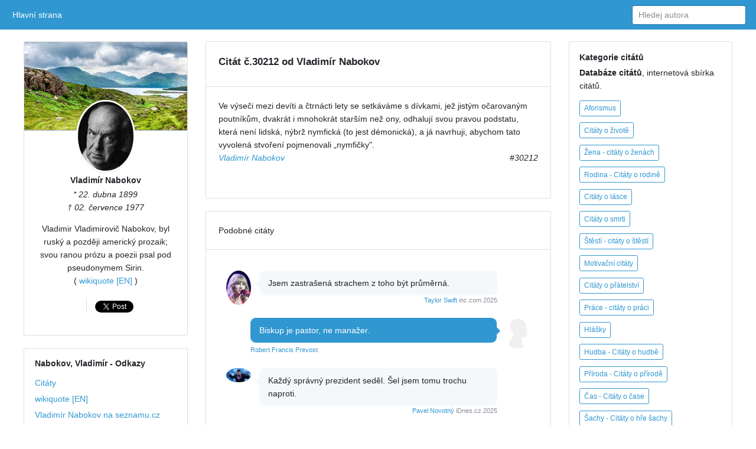

--- FILE ---
content_type: text/html; charset=UTF-8
request_url: https://citato.cz/citat/30212-vladimir-nabokov
body_size: 6949
content:
<!DOCTYPE html>
<html lang="cs">
	<head>
		<meta charset="utf-8">
		<meta http-equiv="X-UA-Compatible" content="IE=edge">
		<meta name="viewport" content="width=device-width, initial-scale=1">

	<title>
      
 Ve výseči mezi devíti a čtrnácti lety se setkáváme s.. | Citát #30212 | Vladimír Nabokov  | citáty osobností
      
	</title>

	<link href='https://fonts.googleapis.com/css?family=Open+Sans:400,300,600' rel='stylesheet' type='text/css'>
	<link href="/citaty.css" rel="stylesheet">
	<link href="/citato.css" rel="stylesheet">

<meta name="description" content="Ve výseči mezi devíti a čtrnácti lety se setkáváme s dívkami, jež jistým očarovaným poutníkům, dvakrát i mnohokrát starším než ony, odhalují svou pravou podstatu, která není lidská, nýbrž nymfická (to jest démonická), a já navrhuji, abychom tato vyvolená stvoření pojmenovali „nymfičky".">
<meta name="keywords" content="citát, citáty, Vladimír Nabokov, , ">

<link rel="icon" href="/favicon.ico">
<link rel="shortcut icon" href="/favicon.ico" type="image/x-icon">  <link rel="apple-touch-icon" href="/favicon.ico">

<link rel="canonical" href="https://citato.cz/citat/30212-vladimir-nabokov">

<meta name="author" content="Martin Kučera">
<meta property="fb:admins" content="100003273667544"/>

<meta property="og:title" content="Citát Vladimír Nabokov">
<meta property="og:url" content="https://citato.cz/citat/30212-vladimir-nabokov">
<meta property="og:image" content="https://citato.cz/obrazek/30212-vladimir-nabokov">
<meta property="og:site_name" content="Citáty">
<meta property="og:description" content="Ve výseči mezi devíti a čtrnácti lety se setkáváme s dívkami, jež jistým očarovaným poutníkům, dvakrát i mnohokrát starším než ony, odhalují svou pravou podstatu, která není lidská, nýbrž nymfická (to jest démonická), a já navrhuji, abychom tato vyvolená stvoření pojmenovali „nymfičky".">

<!-- Global site tag (gtag.js) - Google Analytics -->
<script async src="https://www.googletagmanager.com/gtag/js?id=UA-42277668-4"></script>
<script>
  window.dataLayer = window.dataLayer || [];
  function gtag(){dataLayer.push(arguments);}
  gtag('js', new Date());

  gtag('config', 'UA-42277668-4');
</script>


  </head>

<body class="paddt">

<div id="fb-root"></div>
<script>(function(d, s, id) {
  var js, fjs = d.getElementsByTagName(s)[0];
  if (d.getElementById(id)) return;
  js = d.createElement(s); js.id = id;
  js.src = "//connect.facebook.net/cs_CZ/sdk.js#xfbml=1&version=v2.9&appId=1459084324152013";
  fjs.parentNode.insertBefore(js, fjs);
}(document, 'script', 'facebook-jssdk'));</script>

<div class="topn"></div>

<nav class="posR webkM768 posF0z navCol bgc39D apnav">

  <!--<a class="e" href="index.html">Citato.cz
    <img src="/img/logo/logo.png" alt="Citato" style="height:20px" alt="">
  </a>-->

  <div class="collapse flex100Dw">
    <ul class="navbar-nav margRa">
      <li class="active">
        <a class="dispBmP" href="/">Hlavní strana <span class="zt">(current)</span></a>
      </li>
      <!--<li class="">
        <a class="dispBmP" href="/prislovi/">Přísloví</a>
      </li>
      <li class="">
        <a class="dispBmP" data-toggle="modal" href="/o/citaty-o-lasce">O lásce</a>
      </li>
      <li class="">
        <a class="dispBmP" href="">Kontakt</a>
      </li>-->
    </ul>

    <form class="seearch floatr displayWF" action="/hledam/" method="get">
      <input class="form-control" type="text" data-action="grow" name="q" placeholder="Hledej autora">
		<!--<button type="submit" class="btn btn-info">Hledej</button>-->
    </form>
    <ul class="nav navbar-nav floatr margR0 displN displayWF">
      <li class="">
      </li>
    </ul>

  </div>
</nav>



<!-- LEFT -->
<div class="leftmenu paddt15 paddb">
  <div class="displl">
    <div class="sloupec">

      <div class="posRc0 margb5h margb1">
        <div class="height150M" style="background-image: url(/img/panorama/skotsko.jpg);"></div>
        <div class="webkF txtC">
          <a href="/autor/vladimir-nabokov">
            <img
              class="imgKing"
              src="https://citato.cz/img/autori/mno/vladimir-nabokov.jpg" alt="Vladimír Nabokov">
          </a>

          <h6 class="margb5">
            <a class="colInh" href="/autor/vladimir-nabokov">Vladimír Nabokov</a>
          </h6>

<em>* 22. dubna 1899</em><br><em>† 02. července 1977</em><p><p class="margb1">Vladimir Vladimirovič Nabokov, byl ruský a později americký prozaik; svou ranou prózu a poezii psal pod pseudonymem Sirin.<br>( <a href="http://en.wikiquote.org/wiki/Vladimir_Nabokov">wikiquote [EN]</a> )</p>

          <ul class="listSn"> 
            <li class="dispIBb0">
              
<div class="fb-like" style="float:left;margin:0px 5px 0px 0px;" data-href="https://citato.cz/citat/30212-vladimir-nabokov" data-send="false" data-layout="button_count" data-width="150" data-show-faces="false" data-colorscheme="dark"></div>
              
            </li>

            <li class="dispIBb0">

<a href="https://twitter.com/share" class="twitter-share-button">Tweet</a>
<script>!function(d,s,id){var js,fjs=d.getElementsByTagName(s)[0],p=/^http:/.test(d.location)?'http':'https';if(!d.getElementById(id)){js=d.createElement(s);js.id=id;js.src=p+'://platform.twitter.com/widgets.js';fjs.parentNode.insertBefore(js,fjs);}}(document, 'script', 'twitter-wjs');</script>

            </li>
          </ul>
        </div>
      </div>

      <div class="posRc0 displBm768 displN dispBm992 margb1">
        <div class="webkF">
          <h6 class="margB1">
          <strong>Nabokov, Vladimír</strong> - 			Odkazy
			</h6>
          <div class="listP0sN margB5">
          <ul role="navigation">
<li><a href="/autor/vladimir-nabokov">Citáty</a></li><li><a href="http://en.wikiquote.org/wiki/Vladimir_Nabokov" class="alert-link">wikiquote [EN]</a></li><li><a href="https://search.seznam.cz/?q=Vladimír Nabokov" class="alert-link">Vladimír Nabokov na seznamu.cz</a></li><li><a href="https://www.google.cz/search?q=Vladimír Nabokov&ie=UTF-8" class="alert-link">Vladimír Nabokov v google.cz</a></li>          </ul>
          </div>
        </div>
      </div>

    </div><!-- /sloupec -->

    <div class="weki50">


      <ul class="dispW box11a margb1">
        <li class="displWaF posRflc padd15">

<h1>Citát č.30212 od Vladimír Nabokov</h1>
        
        </li>
			<!--
			<li>
			<h1 id="nadpis">Vladimír Nabokov citáty</h1>
</li>-->
        <li class="displWaF posRflc padd15">
          <div class="webkOv">

<blockquote>Ve výseči mezi devíti a čtrnácti lety se setkáváme s dívkami, jež jistým očarovaným poutníkům, dvakrát i mnohokrát starším než ony, odhalují svou pravou podstatu, která není lidská, nýbrž nymfická (to jest démonická), a já navrhuji, abychom tato vyvolená stvoření pojmenovali „nymfičky". <footer><cite><a href="https://citato.cz/autor/vladimir-nabokov">Vladimír Nabokov</a> <span style="display:block;float:right;">#30212</span></cite></footer></blockquote>
 <br style="clear:both">

          </div>
        </li>
      </ul>
 

<ul class="dispW box11a  margb1"><!-- box22 -->
        <li class="displWaF posRflc padd15">
			Podobné citáty
        </li>
        <li class="displWaF posRflc padd15">
          <div class="webkOv">
          <div class="marg1">
            <ul class="sty2">
<li class="displWaF margb1 dsqS" style="">
                <a href="https://citato.cz/autor/taylor-swift"><img class="bordR50 width42 displWf flexS margR1" src="https://citato.cz/img/autori/stu/taylor-swift.jpg" alt="Taylor Swift"></a>
                <div class="webkOv">
                  <div class="box1a">
                   Jsem zastrašená strachem z toho být průměrná.
                  </div>
                  <!--<div class="box1a">
                   The same autor
                  </div>-->
                  <div class="fow4">
                    <small class="col889 dsqF">
                      <a href="https://citato.cz/autor/taylor-swift">Taylor Swift</a> inc.com 2025
                    </small>
                  </div>
                </div>
              </li><li class="displWaF colrMarg margb1">
                <div class="webkOv">
                  <div class="box1a">
                    Biskup je pastor, ne manažer.
                  </div>
                  <div class="fow4">
                    <small class="col889">
                      <a href="https://citato.cz/autor/robert-francis-prevost">Robert Francis Prevost</a>  
                    </small>
                  </div>
                </div>
                <a href="https://citato.cz/autor/robert-francis-prevost"><img class="bordR50 width42 displWf flexS margL1" src="https://citato.cz/img/autori/n.jpg" alt="Robert Francis Prevost"></a>
              </li><!-- / END BLU --><li class="displWaF margb1 dsqS" style="">
                <a href="https://citato.cz/autor/pavel-novotny"><img class="bordR50 width42 displWf flexS margR1" src="https://citato.cz/img/autori/mno/pavel-novotny.jpg" alt="Pavel Novotný"></a>
                <div class="webkOv">
                  <div class="box1a">
                   Každý správný prezident seděl. Šel jsem tomu trochu naproti.
                  </div>
                  <!--<div class="box1a">
                   The same autor
                  </div>-->
                  <div class="fow4">
                    <small class="col889 dsqF">
                      <a href="https://citato.cz/autor/pavel-novotny">Pavel Novotný</a> iDnes.cz 2025
                    </small>
                  </div>
                </div>
              </li><li class="displWaF colrMarg margb1">
                <div class="webkOv">
                  <div class="box1a">
                    Hory, které mě obklopují, vznikly z mořských sedimentů. A jednoho dne zase zmizí, stejně jako já.
                  </div>
                  <div class="fow4">
                    <small class="col889">
                      <a href="https://citato.cz/autor/michel-siffre">Michel Siffre</a>  
                    </small>
                  </div>
                </div>
                <a href="https://citato.cz/autor/michel-siffre"><img class="bordR50 width42 displWf flexS margL1" src="https://citato.cz/img/autori/stu/michel-siffre.jpg" alt="Michel Siffre"></a>
              </li><!-- / END BLU --><li class="displWaF margb1 dsqS" style="">
                <a href="https://citato.cz/autor/michel-siffre"><img class="bordR50 width42 displWf flexS margR1" src="https://citato.cz/img/autori/stu/michel-siffre.jpg" alt="Michel Siffre"></a>
                <div class="webkOv">
                  <div class="box1a">
                   Generace lidí přicházejí a odcházejí, ale příroda zůstává stejná. Jen astronomie a geologie nám ukazují naše pravé místo v čase a prostoru.
                  </div>
                  <!--<div class="box1a">
                   The same autor
                  </div>-->
                  <div class="fow4">
                    <small class="col889 dsqF">
                      <a href="https://citato.cz/autor/michel-siffre">Michel Siffre</a>  
                    </small>
                  </div>
                </div>
              </li><li class="displWaF colrMarg margb1">
                <div class="webkOv">
                  <div class="box1a">
                    Temnota všechno zvětšuje, všechno děsí. Strach z přítomnosti číhá ve stínech, i když jste úplně sami.
                  </div>
                  <div class="fow4">
                    <small class="col889">
                      <a href="https://citato.cz/autor/michel-siffre">Michel Siffre</a>  
                    </small>
                  </div>
                </div>
                <a href="https://citato.cz/autor/michel-siffre"><img class="bordR50 width42 displWf flexS margL1" src="https://citato.cz/img/autori/stu/michel-siffre.jpg" alt="Michel Siffre"></a>
              </li><!-- / END BLU --><li class="displWaF margb1 dsqS" style="">
                <a href="https://citato.cz/autor/michel-siffre"><img class="bordR50 width42 displWf flexS margR1" src="https://citato.cz/img/autori/stu/michel-siffre.jpg" alt="Michel Siffre"></a>
                <div class="webkOv">
                  <div class="box1a">
                   Můj abstraktní čas má hodnotu zhruba poloviny skutečné doby.
                  </div>
                  <!--<div class="box1a">
                   The same autor
                  </div>-->
                  <div class="fow4">
                    <small class="col889 dsqF">
                      <a href="https://citato.cz/autor/michel-siffre">Michel Siffre</a>  
                    </small>
                  </div>
                </div>
              </li><li class="displWaF colrMarg margb1">
                <div class="webkOv">
                  <div class="box1a">
                    Nedělejme si iluze – není to síla těla, ale vůle a mozková činnost, které určují přežití člověka v krajních podmínkách.
                  </div>
                  <div class="fow4">
                    <small class="col889">
                      <a href="https://citato.cz/autor/michel-siffre">Michel Siffre</a> Vie souterraine, s. 133 
                    </small>
                  </div>
                </div>
                <a href="https://citato.cz/autor/michel-siffre"><img class="bordR50 width42 displWf flexS margL1" src="https://citato.cz/img/autori/stu/michel-siffre.jpg" alt="Michel Siffre"></a>
              </li><!-- / END BLU --><li class="displWaF margb1 dsqS" style="">
                <a href="https://citato.cz/autor/michel-siffre"><img class="bordR50 width42 displWf flexS margR1" src="https://citato.cz/img/autori/stu/michel-siffre.jpg" alt="Michel Siffre"></a>
                <div class="webkOv">
                  <div class="box1a">
                   V tomto světě, kde všechno je nicotou, zůstává jen jediná věc – má myšlenka. Ale i ta je na pokraji zhroucení.
                  </div>
                  <!--<div class="box1a">
                   The same autor
                  </div>-->
                  <div class="fow4">
                    <small class="col889 dsqF">
                      <a href="https://citato.cz/autor/michel-siffre">Michel Siffre</a> Vie souterraine, s. 117 
                    </small>
                  </div>
                </div>
              </li><li class="displWaF colrMarg margb1">
                <div class="webkOv">
                  <div class="box1a">
                    Čas byl jediná věc, která se hýbala – a já ho pronásledoval, ale nikdy jsem ho nedohonil.
                  </div>
                  <div class="fow4">
                    <small class="col889">
                      <a href="https://citato.cz/autor/michel-siffre">Michel Siffre</a> Vie souterraine, s. 93 
                    </small>
                  </div>
                </div>
                <a href="https://citato.cz/autor/michel-siffre"><img class="bordR50 width42 displWf flexS margL1" src="https://citato.cz/img/autori/stu/michel-siffre.jpg" alt="Michel Siffre"></a>
              </li><!-- / END BLU --><li class="displWaF margb1 dsqS" style="">
                <a href="https://citato.cz/autor/donald-trump"><img class="bordR50 width42 displWf flexS margR1" src="https://citato.cz/img/autori/stu/donald-trump.jpg" alt="Donald Trump"></a>
                <div class="webkOv">
                  <div class="box1a">
                   Vždycky jsem říkal: "Pokud potřebujete viagru, pravděpodobně jste se špatnou dívkou."
                  </div>
                  <!--<div class="box1a">
                   The same autor
                  </div>-->
                  <div class="fow4">
                    <small class="col889 dsqF">
                      <a href="https://citato.cz/autor/donald-trump">Donald Trump</a>  
                    </small>
                  </div>
                </div>
              </li><li class="displWaF colrMarg margb1">
                <div class="webkOv">
                  <div class="box1a">
                    Řídit start-up je jako žvýkat sklo a dívat se do propasti. Po nějaké době přestanete zírat, ale žvýkání skla nikdy neskončí.
                  </div>
                  <div class="fow4">
                    <small class="col889">
                      <a href="https://citato.cz/autor/elon-musk">Elon Musk</a>  
                    </small>
                  </div>
                </div>
                <a href="https://citato.cz/autor/elon-musk"><img class="bordR50 width42 displWf flexS margL1" src="https://citato.cz/img/autori/mno/elon-musk.jpg" alt="Elon Musk"></a>
              </li><!-- / END BLU --><li class="displWaF margb1 dsqS" style="">
                <a href="https://citato.cz/autor/enver-hodza"><img class="bordR50 width42 displWf flexS margR1" src="https://citato.cz/img/autori/ghi/enver-hodza.jpg" alt="Enver Hodža"></a>
                <div class="webkOv">
                  <div class="box1a">
                   Pro neustálé posilování obrany naší země je nutné, abychom udržovali vojenskou připravenost všech struktur na vysoké úrovni a den za dnem ji zdokonalovali.
                  </div>
                  <!--<div class="box1a">
                   The same autor
                  </div>-->
                  <div class="fow4">
                    <small class="col889 dsqF">
                      <a href="https://citato.cz/autor/enver-hodza">Enver Hodža</a>  1978
                    </small>
                  </div>
                </div>
              </li><li class="displWaF colrMarg margb1">
                <div class="webkOv">
                  <div class="box1a">
                    Žádná síla, žádné mučení, žádné intriky, žádný podvod nemůže vymýtit marxismus-leninismus z myslí a srdcí lidí.
                  </div>
                  <div class="fow4">
                    <small class="col889">
                      <a href="https://citato.cz/autor/enver-hodza">Enver Hodža</a>  1980
                    </small>
                  </div>
                </div>
                <a href="https://citato.cz/autor/enver-hodza"><img class="bordR50 width42 displWf flexS margL1" src="https://citato.cz/img/autori/ghi/enver-hodza.jpg" alt="Enver Hodža"></a>
              </li><!-- / END BLU --><li class="displWaF margb1 dsqS" style="">
                <a href="https://citato.cz/autor/jan-zizka"><img class="bordR50 width42 displWf flexS margR1" src="https://citato.cz/img/autori/yz9/jan-zizka.jpg" alt="Jan Žižka"></a>
                <div class="webkOv">
                  <div class="box1a">
                   A který Čech mohl by chladnou krví dívati se, kterak cizozemci vůkol haní, stihají a týrají celý náš národ jako kacíře, a v dalekých zemích pálí se nejšlechetnější mužové naši, jako by zločinci byli?
                  </div>
                  <!--<div class="box1a">
                   The same autor
                  </div>-->
                  <div class="fow4">
                    <small class="col889 dsqF">
                      <a href="https://citato.cz/autor/jan-zizka">Jan Žižka</a> Jedlička, Otakar 
                    </small>
                  </div>
                </div>
              </li><li class="displWaF colrMarg margb1">
                <div class="webkOv">
                  <div class="box1a">
                    Postupem času se móda stala součástí mé DNA.
                  </div>
                  <div class="fow4">
                    <small class="col889">
                      <a href="https://citato.cz/autor/roberto-cavalli">Roberto Cavalli</a>  
                    </small>
                  </div>
                </div>
                <a href="https://citato.cz/autor/roberto-cavalli"><img class="bordR50 width42 displWf flexS margL1" src="https://citato.cz/img/autori/abc/roberto-cavalli.jpg" alt="Roberto Cavalli"></a>
              </li><!-- / END BLU --><li class="displWaF margb1 dsqS" style="">
                <a href="https://citato.cz/autor/roberto-cavalli"><img class="bordR50 width42 displWf flexS margR1" src="https://citato.cz/img/autori/abc/roberto-cavalli.jpg" alt="Roberto Cavalli"></a>
                <div class="webkOv">
                  <div class="box1a">
                   Miluji tě, pokud ty miluješ mě.
                  </div>
                  <!--<div class="box1a">
                   The same autor
                  </div>-->
                  <div class="fow4">
                    <small class="col889 dsqF">
                      <a href="https://citato.cz/autor/roberto-cavalli">Roberto Cavalli</a>  
                    </small>
                  </div>
                </div>
              </li><li class="displWaF colrMarg margb1">
                <div class="webkOv">
                  <div class="box1a">
                    Florencie a umění je něco, co je součástí mého života a i součástí mě samotného.
                  </div>
                  <div class="fow4">
                    <small class="col889">
                      <a href="https://citato.cz/autor/roberto-cavalli">Roberto Cavalli</a>  
                    </small>
                  </div>
                </div>
                <a href="https://citato.cz/autor/roberto-cavalli"><img class="bordR50 width42 displWf flexS margL1" src="https://citato.cz/img/autori/abc/roberto-cavalli.jpg" alt="Roberto Cavalli"></a>
              </li><!-- / END BLU --><li class="displWaF margb1 dsqS" style="">
                <a href="https://citato.cz/autor/petr-pavel"><img class="bordR50 width42 displWf flexS margR1" src="https://citato.cz/img/autori/pqr/petr-pavel.jpg" alt="Petr Pavel"></a>
                <div class="webkOv">
                  <div class="box1a">
                   Učitel může leckdy žáka formovat víc než jeho vlastní rodiče. 
                  </div>
                  <!--<div class="box1a">
                   The same autor
                  </div>-->
                  <div class="fow4">
                    <small class="col889 dsqF">
                      <a href="https://citato.cz/autor/petr-pavel">Petr Pavel</a> Twitter.com/prezidentpavel 
                    </small>
                  </div>
                </div>
              </li><li class="displWaF colrMarg margb1">
                <div class="webkOv">
                  <div class="box1a">
                    Nejsilnější je ten, kdo zhodnotí situaci, pomyslí na lidi a má odvahu k bílé vlajce a jedná. (K situaci na Ukrajině)
                  </div>
                  <div class="fow4">
                    <small class="col889">
                      <a href="https://citato.cz/autor/papez-frantisek">Papež František</a>  2024
                    </small>
                  </div>
                </div>
                <a href="https://citato.cz/autor/papez-frantisek"><img class="bordR50 width42 displWf flexS margL1" src="https://citato.cz/img/autori/def/papez-frantisek.jpg" alt="Papež František"></a>
              </li><!-- / END BLU -->            </ul>
          </div>

          </div>
        </li>
      </ul>


		</div>


    <div class="sloupec">


      <div class="posRc0 margb1 displN dispBm992">
        <div class="webkF">
          <h6 class="margbt1">Kategorie citátů</h6>
          <div data-grid="images" data-target-height="150">
            <!--<img class="width42" data-width="640" data-height="640" data-action="zoom" src="https://citato.cz/favicon.ico">-->
          </div>
          <p><strong>Databáze citátů</strong>, internetová sbírka citátů.</p>
			<div role="navigation">

	<a href="/o/aforismy">
		<span class="displIBf colr39Dh margb5 padd02font08 glyphicon glyphicon-asterisk">Aforismus</span>
	</a><br>

	<a href="/o/citaty-o-zivote">
		<span class="displIBf colr39Dh margb5 padd02font08 glyphicon glyphicon-globe">Citáty o životě</span>
	</a><br>

	<a href="/o/citaty-o-zenach">
		<span class="displIBf colr39Dh margb5 padd02font08 glyphicon glyphicon-queen">Žena - citáty o ženách</span>
	</a><br>

	<a href="/o/citaty-o-rodine">
		<span class="displIBf colr39Dh margb5 padd02font08 glyphicon glyphicon-ice-lolly">Rodina - Citáty o rodině</span>
	</a><br>

	<a href="/o/citaty-o-lasce">
		<span class="displIBf colr39Dh margb5 padd02font08 glyphicon glyphicon-heart">Citáty o lásce</span>
	</a><br>

	<a href="/o/citaty-o-smrti">
		<span class="displIBf colr39Dh margb5 padd02font08 glyphicon glyphicon-fire">Citáty o smrti</span>
	</a><br>

	<a href="/o/citaty-o-stesti">
		<span class="displIBf colr39Dh margb5 padd02font08 glyphicon glyphicon-thumbs-up">Štěstí - citáty o štěstí</span>
	</a><br>

	<a href="/o/motivacni-citaty">
		<span class="displIBf colr39Dh margb5 padd02font08 glyphicon glyphicon-euro">Motivační citáty</span>
	</a><br>

	<a href="/o/citaty-o-pratelstvi">
		<span class="displIBf colr39Dh margb5 padd02font08 glyphicon glyphicon-user">Citáty o přátelství</span>
	</a><br>

	<a href="/o/citaty-o-praci">
		<span class="displIBf colr39Dh margb5 padd02font08 glyphicon glyphicon-export">Práce - citáty o práci</span>
	</a><br>

	<a href="/o/hlasky">
		<span class="displIBf colr39Dh margb5 padd02font08 glyphicon glyphicon-comment">Hlášky</span>
	</a><br>

	<a href="/o/citaty-o-hudbe">
		<span class="displIBf colr39Dh margb5 padd02font08 glyphicon glyphicon-music">Hudba - Citáty o hudbě</span>
	</a><br>

	<a href="/o/citaty-o-prirode">
		<span class="displIBf colr39Dh margb5 padd02font08 glyphicon glyphicon-tree-conif">Příroda - Citáty o přírodě</span>
	</a><br>

	<a href="/o/citaty-o-case">
		<span class="displIBf colr39Dh margb5 padd02font08 glyphicon glyphicon-time">Čas - Citáty o čase</span>
	</a><br>

	<a href="/o/citaty-o-sachach">
		<span class="displIBf colr39Dh margb5 padd02font08 glyphicon glyphicon-knight">Šachy - Citáty o hře šachy</span>
	</a><br>

	<a href="/o/citaty-o-jidle">
		<span class="displIBf colr39Dh margb5 padd02font08 glyphicon glyphicon-cutlery">Jídlo - Citáty o jídle</span>
	</a><br>

	<a href="/o/vtipne-citaty">
		<span class="displIBf colr39Dh margb5 padd02font08 glyphicon glyphicon-pencil">Vtipné citáty</span>
	</a><br>

	<a href="/o/citaty-o-penezich">
		<span class="displIBf colr39Dh margb5 padd02font08 glyphicon glyphicon-usd">Peníze - Citáty o penězích</span>
	</a><br>
			</div>
        </div>
      </div>

      <div class="posRc0 margL5">
        <div class="webkF">
          © 2018 Veruatata
          <a href="#">Nahoru</a>
          <a href="/odkazy/">Odkazy</a>
          <a href="https://citato.cz/">Citáty</a>
          <a href="/prislovi/">Přísloví</a>
          <a href="https://citato.cz/seznam/">Seznamy</a>
          <a href="/kontakt/">Kontakt</a>
          <a href="#">Info</a>
        </div>
      </div>

    </div><!-- / sloupec -->
  </div>
</div>

<script language="JavaScript" type="text/javascript" charset="utf-8">
<!--
document.write('<img src="https://toplist.cz/dot.asp?id=290717&http='+
encodeURIComponent(document.referrer)+'&t='+encodeURIComponent(document.title)+'&l='+encodeURIComponent(document.URL)+
'&wi='+encodeURIComponent(window.screen.width)+'&he='+encodeURIComponent(window.screen.height)+'&cd='+
encodeURIComponent(window.screen.colorDepth)+'" width="1" height="1" border=0 alt="TOPlist" />');
//--></script><noscript><img src="https://toplist.cz/dot.asp?id=290717&njs=1" border="0"
alt="TOPlist" width="1" height="1" /></noscript>

<!-- Histats.com  START (hidden counter)-->
<script type="text/javascript">document.write(unescape("%3Cscript src=%27http://s10.histats.com/js15.js%27 type=%27text/javascript%27%3E%3C/script%3E"));</script>
<a href="https://www.histats.com" target="_blank" title="free hit counter javascript" ><script  type="text/javascript" >
try {Histats.start(1,2350015,4,0,0,0,"");
Histats.track_hits();} catch(err){};
</script></a>
<noscript><a href="https://www.histats.com" target="_blank"><img  src="http://sstatic1.histats.com/0.gif?2350015&amp;101" alt="free hit counter javascript"></a></noscript>
<!-- Histats.com  END  -->

<script src="https://apis.google.com/js/platform.js" async defer></script>

  </body>
</html>